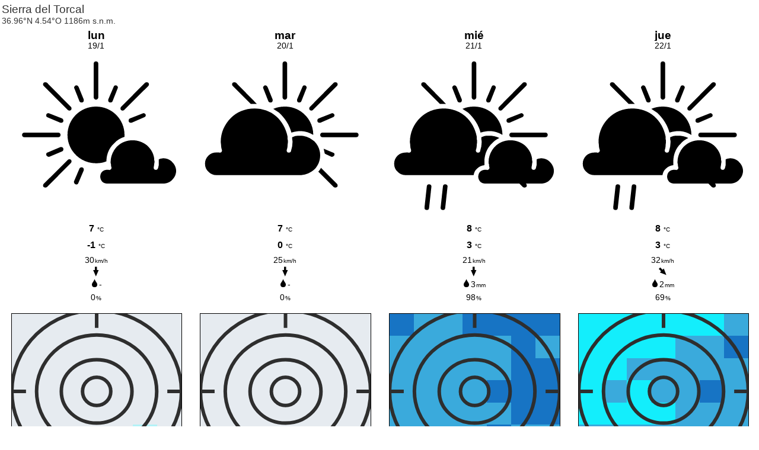

--- FILE ---
content_type: text/html; charset=UTF-8
request_url: https://www.meteoblue.com/es/tiempo/widget/daily/sierra-del-torcal_espa%C3%B1a_2510377?geoloc=fixed&days=4&tempunit=CELSIUS&windunit=KILOMETER_PER_HOUR&coloured=monochrome&pictoicon=1&maxtemperature=1&mintemperature=1&windspeed=1&winddirection=1&precipitation=1&precipitationprobability=1&layout=light
body_size: 1113
content:
<!DOCTYPE html>
<html lang="es">
<head prefix="place: http://ogp.me/ns/place#">
    <meta http-equiv="X-UA-Compatible" content="IE=edge">
    <meta http-equiv="Content-Type" content="text/html;charset=utf-8">
    <meta name="viewport" content="width=device-width, initial-scale=1.0">
    <link rel="shortcut icon" href="/favicon.ico">
            <link rel="canonical" href="https://www.meteoblue.com/es/tiempo/semana/sierra-del-torcal_espa%c3%b1a_2510377"/>
    
    <title>Tiempo Sierra del Torcal - meteoblue</title>
    <link href="https://static.meteoblue.com/build/website.741/styles/widget_daily.css" media="all"
          rel="stylesheet"
          type="text/css">
</head>

<body>
    <header itemscope itemtype="http://schema.org/Place">
        <div class="header" itemprop="geo" itemscope itemtype="http://schema.org/City">
            <h1 itemprop="name" content="Sierra del Torcal">
                Sierra del Torcal            </h1>

            <div class="location-description">
                <span class="coords" itemprop="geo" itemscope itemtype="http://schema.org/GeoCoordinates">
                    36.96°N 4.54°O                                            1186m s.n.m.                        <meta itemprop="elevation" content="1186"/>
                                        <meta itemprop="latitude" content="36.96"/>
                    <meta itemprop="longitude" content="-4.54"/>
                </span>
            </div>
        </div>
    </header>
    <div class="background"></div>

    <div class="picto">
                    
                                                <a href="https://www.meteoblue.com/es/tiempo/semana/sierra-del-torcal_espa%c3%b1a_2510377?day=1&utm_source=weather_widget&utm_medium=linkus&utm_content=daily&utm_campaign=Weather%2BWidget"
            target="_blank" rel="noreferrer">
                <div class="day count-4">
                    <div class="day-short">
                        lun                    </div>
                    <div class="day-long">
                        19/1                    </div>

                    
                                            <div class="weather monochrome">
                                                                            
                                                                 
                                
                            <div class="pictoicon 
                                ">
                                <img 
                                    class="picon " src="https://static.meteoblue.com/assets/images/picto/02_iday_monochrome.svg" 
                                    alt="Limpio y algunas nubes"
                                    title="Limpio y algunas nubes"/>
                            </div>
                        </div>
                    
                    
                                            <div class="coloured temp max">
                            <span class="value">7</span>
                            <span class="unit">°C</span>
                        </div>
                    
                    
                                            <div class="coloured temp min">
                            <span class="value">-1</span>
                            <span class="unit">°C</span>
                        </div>
                    
                    
                                            <div class="wind speed">
                            <span class="value">30</span><span
                                    class="unit">km/h</span>
                        </div>
                    
                    
                    
                    
                                            <div class="wind dir">
                            <span class="glyph winddir N"></span>
                        </div>
                    
                    
                    
                    
                    

                    
                                            <div class="precipitation">
                                                                                                                                                                                                                                                                            <span class="glyph rain"></span><span class="value">-</span>                        </div>
                    
                    
                                            <div class="precipitation probability">
                            <span class="value">0</span><span
                                    class="unit">%</span>
                        </div>
                    
                    
                                            <div class="rainspot"><div class="spot-table"><div class="spot-row"><div class="spot-col-7 r0"></div></div><div class="spot-row"><div class="spot-col-1 r0"></div><div class="spot-col-1 r0"></div><div class="spot-col-1 r0"></div><div class="spot-col-1 r0"></div><div class="spot-col-1 r0"></div><div class="spot-col-1 r0"></div><div class="spot-col-1 r0"></div></div><div class="spot-row"><div class="spot-col-1 r0"></div><div class="spot-col-1 r0"></div><div class="spot-col-1 r0"></div><div class="spot-col-1 r0"></div><div class="spot-col-1 r0"></div><div class="spot-col-1 r0"></div><div class="spot-col-1 r0"></div></div><div class="spot-row"><div class="spot-col-1 r0"></div><div class="spot-col-1 r0"></div><div class="spot-col-1 r0"></div><div class="spot-col-1 r0"></div><div class="spot-col-1 r0"></div><div class="spot-col-1 r0"></div><div class="spot-col-1 r0"></div></div><div class="spot-row"><div class="spot-col-1 r0"></div><div class="spot-col-1 r0"></div><div class="spot-col-1 r0"></div><div class="spot-col-1 r0"></div><div class="spot-col-1 r0"></div><div class="spot-col-1 r0"></div><div class="spot-col-1 r0"></div></div><div class="spot-row"><div class="spot-col-1 r0"></div><div class="spot-col-1 r0"></div><div class="spot-col-1 r0"></div><div class="spot-col-1 r0"></div><div class="spot-col-1 r0"></div><div class="spot-col-1 r9"></div><div class="spot-col-1 r0"></div></div><div class="spot-row"><div class="spot-col-1 r0"></div><div class="spot-col-1 r9"></div><div class="spot-col-1 r0"></div><div class="spot-col-1 r0"></div><div class="spot-col-1 r9"></div><div class="spot-col-1 r1"></div><div class="spot-col-1 r1"></div></div></div><div class="icon"></div></div>                    
                    
                                    </div>
            </a>
                    
                                                <a href="https://www.meteoblue.com/es/tiempo/semana/sierra-del-torcal_espa%c3%b1a_2510377?day=2&utm_source=weather_widget&utm_medium=linkus&utm_content=daily&utm_campaign=Weather%2BWidget"
            target="_blank" rel="noreferrer">
                <div class="day count-4">
                    <div class="day-short">
                        mar                    </div>
                    <div class="day-long">
                        20/1                    </div>

                    
                                            <div class="weather monochrome">
                                                                            
                                                                 
                                
                            <div class="pictoicon 
                                ">
                                <img 
                                    class="picon " src="https://static.meteoblue.com/assets/images/picto/03_iday_monochrome.svg" 
                                    alt="Parcialmente nublado"
                                    title="Parcialmente nublado"/>
                            </div>
                        </div>
                    
                    
                                            <div class="coloured temp max">
                            <span class="value">7</span>
                            <span class="unit">°C</span>
                        </div>
                    
                    
                                            <div class="coloured temp min">
                            <span class="value">0</span>
                            <span class="unit">°C</span>
                        </div>
                    
                    
                                            <div class="wind speed">
                            <span class="value">25</span><span
                                    class="unit">km/h</span>
                        </div>
                    
                    
                    
                    
                                            <div class="wind dir">
                            <span class="glyph winddir N"></span>
                        </div>
                    
                    
                    
                    
                    

                    
                                            <div class="precipitation">
                                                                                                                                                                                                                                                                            <span class="glyph rain"></span><span class="value">-</span>                        </div>
                    
                    
                                            <div class="precipitation probability">
                            <span class="value">0</span><span
                                    class="unit">%</span>
                        </div>
                    
                    
                                            <div class="rainspot"><div class="icon"></div></div>                    
                    
                                    </div>
            </a>
                    
                                                <a href="https://www.meteoblue.com/es/tiempo/semana/sierra-del-torcal_espa%c3%b1a_2510377?day=3&utm_source=weather_widget&utm_medium=linkus&utm_content=daily&utm_campaign=Weather%2BWidget"
            target="_blank" rel="noreferrer">
                <div class="day count-4">
                    <div class="day-short">
                        mié                    </div>
                    <div class="day-long">
                        21/1                    </div>

                    
                                            <div class="weather monochrome">
                                                                            
                                                                 
                                
                            <div class="pictoicon 
                                ">
                                <img 
                                    class="picon " src="https://static.meteoblue.com/assets/images/picto/16_iday_monochrome.svg" 
                                    alt="Muy nublado con lluvias ocasionales"
                                    title="Muy nublado con lluvias ocasionales"/>
                            </div>
                        </div>
                    
                    
                                            <div class="coloured temp max">
                            <span class="value">8</span>
                            <span class="unit">°C</span>
                        </div>
                    
                    
                                            <div class="coloured temp min">
                            <span class="value">3</span>
                            <span class="unit">°C</span>
                        </div>
                    
                    
                                            <div class="wind speed">
                            <span class="value">21</span><span
                                    class="unit">km/h</span>
                        </div>
                    
                    
                    
                    
                                            <div class="wind dir">
                            <span class="glyph winddir N"></span>
                        </div>
                    
                    
                    
                    
                    

                    
                                            <div class="precipitation">
                                                                                                                                                                                                                <span class="glyph rain"></span><span class="value">3</span><span class="unit">mm</span>                        </div>
                    
                    
                                            <div class="precipitation probability">
                            <span class="value">98</span><span
                                    class="unit">%</span>
                        </div>
                    
                    
                                            <div class="rainspot"><div class="spot-table"><div class="spot-row"><div class="spot-col-1 r3"></div><div class="spot-col-2 r2"></div><div class="spot-col-4 r3"></div></div><div class="spot-row"><div class="spot-col-1 r2"></div><div class="spot-col-1 r2"></div><div class="spot-col-1 r2"></div><div class="spot-col-1 r2"></div><div class="spot-col-1 r2"></div><div class="spot-col-1 r3"></div><div class="spot-col-1 r2"></div></div><div class="spot-row"><div class="spot-col-1 r2"></div><div class="spot-col-1 r2"></div><div class="spot-col-1 r2"></div><div class="spot-col-1 r2"></div><div class="spot-col-1 r2"></div><div class="spot-col-1 r3"></div><div class="spot-col-1 r3"></div></div><div class="spot-row"><div class="spot-col-1 r2"></div><div class="spot-col-1 r2"></div><div class="spot-col-1 r2"></div><div class="spot-col-1 r2"></div><div class="spot-col-1 r3"></div><div class="spot-col-1 r3"></div><div class="spot-col-1 r3"></div></div><div class="spot-row"><div class="spot-col-1 r2"></div><div class="spot-col-1 r2"></div><div class="spot-col-1 r2"></div><div class="spot-col-1 r2"></div><div class="spot-col-1 r2"></div><div class="spot-col-1 r3"></div><div class="spot-col-1 r3"></div></div><div class="spot-row"><div class="spot-col-1 r2"></div><div class="spot-col-1 r2"></div><div class="spot-col-1 r2"></div><div class="spot-col-1 r2"></div><div class="spot-col-1 r3"></div><div class="spot-col-1 r2"></div><div class="spot-col-1 r2"></div></div><div class="spot-row"><div class="spot-col-1 r3"></div><div class="spot-col-1 r3"></div><div class="spot-col-1 r2"></div><div class="spot-col-1 r2"></div><div class="spot-col-1 r2"></div><div class="spot-col-1 r2"></div><div class="spot-col-1 r3"></div></div></div><div class="icon"></div></div>                    
                    
                                    </div>
            </a>
                    
                                                <a href="https://www.meteoblue.com/es/tiempo/semana/sierra-del-torcal_espa%c3%b1a_2510377?day=4&utm_source=weather_widget&utm_medium=linkus&utm_content=daily&utm_campaign=Weather%2BWidget"
            target="_blank" rel="noreferrer">
                <div class="day count-4">
                    <div class="day-short">
                        jue                    </div>
                    <div class="day-long">
                        22/1                    </div>

                    
                                            <div class="weather monochrome">
                                                                            
                                                                 
                                
                            <div class="pictoicon 
                                ">
                                <img 
                                    class="picon " src="https://static.meteoblue.com/assets/images/picto/16_iday_monochrome.svg" 
                                    alt="Muy nublado con lluvias ocasionales"
                                    title="Muy nublado con lluvias ocasionales"/>
                            </div>
                        </div>
                    
                    
                                            <div class="coloured temp max">
                            <span class="value">8</span>
                            <span class="unit">°C</span>
                        </div>
                    
                    
                                            <div class="coloured temp min">
                            <span class="value">3</span>
                            <span class="unit">°C</span>
                        </div>
                    
                    
                                            <div class="wind speed">
                            <span class="value">32</span><span
                                    class="unit">km/h</span>
                        </div>
                    
                    
                    
                    
                                            <div class="wind dir">
                            <span class="glyph winddir NW"></span>
                        </div>
                    
                    
                    
                    
                    

                    
                                            <div class="precipitation">
                                                                                                                                                                                                                <span class="glyph rain"></span><span class="value">2</span><span class="unit">mm</span>                        </div>
                    
                    
                                            <div class="precipitation probability">
                            <span class="value">69</span><span
                                    class="unit">%</span>
                        </div>
                    
                    
                                            <div class="rainspot"><div class="spot-table"><div class="spot-row"><div class="spot-col-6 r1"></div><div class="spot-col-1 r2"></div></div><div class="spot-row"><div class="spot-col-1 r1"></div><div class="spot-col-1 r1"></div><div class="spot-col-1 r1"></div><div class="spot-col-1 r1"></div><div class="spot-col-1 r2"></div><div class="spot-col-1 r2"></div><div class="spot-col-1 r3"></div></div><div class="spot-row"><div class="spot-col-1 r1"></div><div class="spot-col-1 r1"></div><div class="spot-col-1 r2"></div><div class="spot-col-1 r2"></div><div class="spot-col-1 r2"></div><div class="spot-col-1 r2"></div><div class="spot-col-1 r2"></div></div><div class="spot-row"><div class="spot-col-1 r1"></div><div class="spot-col-1 r2"></div><div class="spot-col-1 r1"></div><div class="spot-col-1 r2"></div><div class="spot-col-1 r2"></div><div class="spot-col-1 r3"></div><div class="spot-col-1 r2"></div></div><div class="spot-row"><div class="spot-col-1 r1"></div><div class="spot-col-1 r1"></div><div class="spot-col-1 r1"></div><div class="spot-col-1 r1"></div><div class="spot-col-1 r2"></div><div class="spot-col-1 r2"></div><div class="spot-col-1 r2"></div></div><div class="spot-row"><div class="spot-col-1 r2"></div><div class="spot-col-1 r2"></div><div class="spot-col-1 r2"></div><div class="spot-col-1 r2"></div><div class="spot-col-1 r2"></div><div class="spot-col-1 r2"></div><div class="spot-col-1 r2"></div></div><div class="spot-row"><div class="spot-col-1 r3"></div><div class="spot-col-1 r3"></div><div class="spot-col-1 r2"></div><div class="spot-col-1 r1"></div><div class="spot-col-1 r1"></div><div class="spot-col-1 r2"></div><div class="spot-col-1 r1"></div></div></div><div class="icon"></div></div>                    
                    
                                    </div>
            </a>
                                        </div>
</body>
</html>